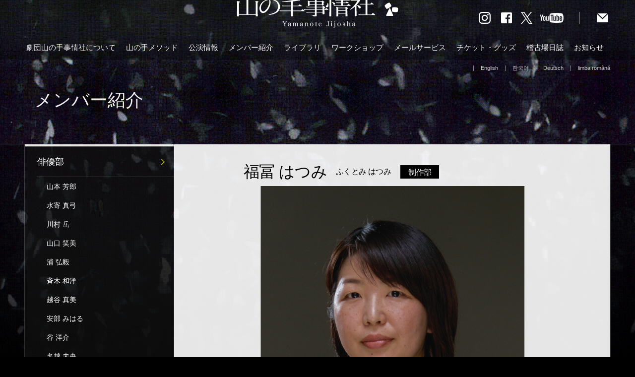

--- FILE ---
content_type: text/html; charset=UTF-8
request_url: https://www.yamanote-j.org/introduction/3274.html
body_size: 19049
content:
<!DOCTYPE html>
<!--[if IE 7]>
<html class="ie7"><![endif]-->
<!--[if IE 8]>
<html class="ie8"><![endif]-->
<!--[if IE 9]>
<html class="ie9"><![endif]-->
<!--[if gt IE 9]><!-->
<html><!--<![endif]-->
	<head>

<!-- Google tag (gtag.js) -->
<script async src="https://www.googletagmanager.com/gtag/js?id=G-3B78X1RM8M"></script>
<script>
  window.dataLayer = window.dataLayer || [];
  function gtag(){dataLayer.push(arguments);}
  gtag('js', new Date());

  gtag('config', 'G-3B78X1RM8M');
</script>

		<meta charset="UTF-8">
		<title>福冨 はつみ | 劇団山の手事情社</title>
		
		<style>
			.pc-switcher{
				clear: both;
			}
		</style>
		<meta name="viewport" content="width=1280,user-scalable=yes,maximum-scale=1" />
		<!-- ディスクリプション -->
				<script type="text/javascript" src="https://ajax.googleapis.com/ajax/libs/jquery/1.7/jquery.min.js"></script>
		<script src="https://www.yamanote-j.org/yamanote_admin/wp-content/themes/yamanote/js/pagetop.js"></script>
		<!--[if lt IE 9]>
		<script src="https://html5shiv.googlecode.com/svn/trunk/html5.js"></script>
		<![endif]-->
		<link rel="stylesheet" href="https://www.yamanote-j.org/yamanote_admin/wp-content/themes/yamanote/css/common.css">
		<!-- <link rel="stylesheet" href="https://www.yamanote-j.org/yamanote_admin/wp-content/themes/yamanote/css/editor-style.css"> -->
		
		<link rel="shortcut icon" href="https://www.yamanote-j.org/yamanote_admin/wp-content/themes/yamanote/images/favicon.ico" type="image/vnd.microsoft.icon">
		<link rel="icon" href="https://www.yamanote-j.org/yamanote_admin/wp-content/themes/yamanote/images/favicon.ico" type="image/vnd.microsoft.icon">
	
				
	
		<!-- /PC用トップページ メインビジュアル動画 -->
	
		<!-- favicon -->
		<link rel="shortcut icon" href="https://www.yamanote-j.org/yamanote_admin/wp-content/themes/yamanote/images/favicon.ico" type="image/vnd.microsoft.icon" />
		<link rel="icon" href="https://www.yamanote-j.org/yamanote_admin/wp-content/themes/yamanote/images/favicon.ico" type="image/vnd.microsoft.icon" />
		<!-- /favicon -->
	
	<script type="text/javascript">

  var _gaq = _gaq || [];
  _gaq.push(['_setAccount', 'UA-17737884-1']);
  _gaq.push(['_setDomainName', 'yamanote-j.org']);
  _gaq.push(['_trackPageview']);

  (function() {
    var ga = document.createElement('script'); ga.type = 'text/javascript'; ga.async = true;
    ga.src = ('https:' == document.location.protocol ? 'https://ssl' : 'http://www') + '.google-analytics.com/ga.js';
    var s = document.getElementsByTagName('script')[0]; s.parentNode.insertBefore(ga, s);
  })();

</script>
	<link rel='prev' title='奥田 龍平' href='https://www.yamanote-j.org/introduction/28441.html' />
<link rel='next' title='鹿沼 玲奈' href='https://www.yamanote-j.org/introduction/8316.html' />
<link rel='shortlink' href='https://www.yamanote-j.org/?p=3274' />

<!-- All in One SEO Pack 2.2.3.1 by Michael Torbert of Semper Fi Web Designob_start_detected [-1,-1] -->
<link rel="canonical" href="https://www.yamanote-j.org/introduction/3274.html" />
<!-- /all in one seo pack -->
	</head>
	
	
					<body data-rsssl=1   id="introductionBg"
>
			
	
			<!-- header -->
		<header class="clearfix">
			<div id="header">
				<!-- ロゴ -->
								<p id="logo"><a href="https://www.yamanote-j.org"><img src="https://www.yamanote-j.org/yamanote_admin/wp-content/themes/yamanote/images/logo.png" alt=" &raquo; 福冨 はつみ"></a></p>
								<!-- SNS -->
				<ul id="sns">
					<li><a href="https://www.instagram.com/yamanote_jijosha/?hl=ja" target="_blank"><img src="https://www.yamanote-j.org/yamanote_admin/wp-content/themes/yamanote/images/btn_insta.png" width="24" height="24" alt="Instagram"></a></li>
					<li><a href="https://www.facebook.com/yamanotejijosha" target="_blank"><img src="https://www.yamanote-j.org/yamanote_admin/wp-content/themes/yamanote/images/btn_fb.png" width="24" height="24" alt="Facebook"></a></li>
					<li style="padding-left:17px;"><a href="https://twitter.com/yamanotejijosha" target="_blank"><img src="https://www.yamanote-j.org/yamanote_admin/wp-content/themes/yamanote/images/btn_x.png" width="23" height="24" alt="X"></a></li>
					<li style="padding-left:15px;"><a href="https://www.youtube.com/user/Yamanotejijosha/videos" target="_blank"><img src="https://www.yamanote-j.org/yamanote_admin/wp-content/themes/yamanote/images/btn_yt.png" width="48" height="24" alt="Youtube"></a></li>
					<li id="headContact"><a href="https://www.yamanote-j.org/about/contact/"><img src="https://www.yamanote-j.org/yamanote_admin/wp-content/themes/yamanote/images/btn_contact.png" width="31" height="24" alt="お問い合わせ"></a></li>
				</ul>
				<!-- /SNS -->
			</div>
			
			<!-- nav -->
			<nav>
				<ul class="clearfix">
					<li><a href="https://www.yamanote-j.org/about/">劇団山の手事情社について</a></li>
					<li><a href="https://www.yamanote-j.org/method/">山の手メソッド</a></li>
					<li><a href="https://www.yamanote-j.org/performance/">公演情報</a></li>
					<li><a href="https://www.yamanote-j.org/introduction/">メンバー紹介</a></li>
					<li><a href="https://www.yamanote-j.org/library/">ライブラリ</a></li>
					<li><a href="https://www.yamanote-j.org/ws/">ワークショップ</a></li>
					<li><a href="https://www.yamanote-j.org/mail_service/">メールサービス</a></li>
					<li><a href="https://www.yamanote-j.org/item/">チケット・グッズ</a></li>
					<li><a href="https://www.yamanote-j.org/journal/">稽古場日誌</a></li>
					<li><a href="https://www.yamanote-j.org/news/">お知らせ</a></li>
				</ul>
			</nav>
			<!-- /nav -->
		</header>
		<!-- /header -->
		
		
		
		<!-- contentsTitleBlock -->
		<div id="contentsTitleBlock">
			<ul>
				<li><a href="/english/index.html" target="_blank">English</a></li>
				<li><a href="/korean/index.html" target="_blank">한국어</a></li>
				<li><a href="/deutsch/index.html" target="_blank">Deutsch</a></li>
				<li><a href="/romana/index.html" target="_blank">limba română</a></li>
			</ul>
			
										<p id="contentsTitle">メンバー紹介
</p>
					</div>
		<!-- /contentsTitleBlock -->
		
		
		
		
		
		<!-- liveArea -->
		<div id="liveAreaBg">
		<div id="liveArea" class="clearfix">
						<!-- contentsBody -->
			<div id="contentsBody" class="whiteBg heightLine">
				
				<!-- breadcrumb -->
				<!--<ul id="breadcrumb" class="clearfix">
					<li itemscope itemtype="http://data-vocabulary.org/Breadcrumb"><a href="" itemprop="url"><span itemprop="title">ホーム</span></a></li>
					<li itemscope itemtype="http://data-vocabulary.org/Breadcrumb">&nbsp;&gt;&nbsp;<span itemprop="title">ページ名</span></li>
				</ul>-->
				<!-- /breadcrumb -->
				
				<!-- introduction -->
				<div id="introduction" class="w600">
										<div id="introductionData">
						<h1><span>福冨 はつみ</span>ふくとみ はつみ						<span id="introSubCateTag"><a href="https://www.yamanote-j.org/introduction_cat/introduction03/" class="introduction03">制作部</a></span></h1>
																		<p class="img"><img src="https://www.yamanote-j.org/yamanote_admin/wp-content/uploads/fukutomi_hatsumi.jpg" alt="" /></p>
												
												
						
						



																			
	
												<div id="introProf" class="clearfix">
							<h2>プロフィール</h2>
															<dl class="clearfix">
									<dt>出身地</dt>
									<dd><p>山口県</p>
</dd>
								</dl>
													</div>
												
						
																		
						
						
																		
						
						
						
												<div class="galleryBox clearfix">
							<h2>稽古場日誌</h2>
							<div class="thumList600Warp">
								<div class="thum600List">
									 
									
																				<div class="thumListItem180">
											<div><a href="https://www.yamanote-j.org/journal/27769.html">
																																	<img src="https://www.yamanote-j.org/yamanote_admin/wp-content/uploads/fukutomis1-180x120.jpg" alt="" />
																						</a></div>
											<h3><a href="https://www.yamanote-j.org/journal/27769.html">時代の変化とこだわり</a></h3>
										</div>
									 
									
																				<div class="thumListItem180">
											<div><a href="https://www.yamanote-j.org/journal/27052.html">
																																	<img src="https://www.yamanote-j.org/yamanote_admin/wp-content/uploads/fukutomis-180x239.jpg" alt="" />
																						</a></div>
											<h3><a href="https://www.yamanote-j.org/journal/27052.html">挑戦を続ける劇団</a></h3>
										</div>
									 
									
																				<div class="thumListItem180">
											<div><a href="https://www.yamanote-j.org/journal/26503.html">
																																	<img src="https://www.yamanote-j.org/yamanote_admin/wp-content/uploads/fukutomi1s-180x120.jpg" alt="" />
																						</a></div>
											<h3><a href="https://www.yamanote-j.org/journal/26503.html">気づきははじまり</a></h3>
										</div>
																	</div>
								<p class="link"><a href="https://www.yamanote-j.org/journal_person/3274">稽古場日誌</a></p>
							</div>
						</div>
																		
						
												<p id="back"><a href="https://www.yamanote-j.org/introduction/">メンバー紹介一覧</a></p>
					</div>
					
				</div>
				<!-- /introduction -->
				
			</div>
			<!-- /contentsBody -->
			
			
			<!-- contentsSub -->
			<div id="contentsSub" class="heightLine">
			

			
			
						
			
			
			
						
						

							
				
							<!-- subMenu -->
				<div id="subMenu">
					<ul>
						<li><a href="https://www.yamanote-j.org/introduction_cat/introduction01/">俳優部</a>
							<ul>
									
								 
									<li><a href="https://www.yamanote-j.org/introduction/136.html">山本 芳郎</a></li>
								 
									<li><a href="https://www.yamanote-j.org/introduction/1421.html">水寄 真弓</a></li>
								 
									<li><a href="https://www.yamanote-j.org/introduction/1493.html">川村 岳</a></li>
								 
									<li><a href="https://www.yamanote-j.org/introduction/1500.html">山口 笑美</a></li>
								 
									<li><a href="https://www.yamanote-j.org/introduction/1520.html">浦 弘毅</a></li>
								 
									<li><a href="https://www.yamanote-j.org/introduction/1652.html">斉木 和洋</a></li>
								 
									<li><a href="https://www.yamanote-j.org/introduction/1553.html">越谷 真美</a></li>
								 
									<li><a href="https://www.yamanote-j.org/introduction/1556.html">安部 みはる</a></li>
								 
									<li><a href="https://www.yamanote-j.org/introduction/1532.html">谷 洋介</a></li>
								 
									<li><a href="https://www.yamanote-j.org/introduction/1613.html">名越 未央</a></li>
								 
									<li><a href="https://www.yamanote-j.org/introduction/1543.html">佐々木 啓</a></li>
								 
									<li><a href="https://www.yamanote-j.org/introduction/12538.html">松永 明子</a></li>
								 
									<li><a href="https://www.yamanote-j.org/introduction/16283.html">渡辺 可奈子</a></li>
								 
									<li><a href="https://www.yamanote-j.org/introduction/14036.html">高島 領也</a></li>
								 
									<li><a href="https://www.yamanote-j.org/introduction/16666.html">喜多 京香</a></li>
								 
									<li><a href="https://www.yamanote-j.org/introduction/2126.html">長谷川 尚美</a></li>
								 
									<li><a href="https://www.yamanote-j.org/introduction/15656.html">太田 成美</a></li>
								 
									<li><a href="https://www.yamanote-j.org/introduction/21536.html">宮﨑 圭祐</a></li>
								 
									<li><a href="https://www.yamanote-j.org/introduction/21806.html">有村 友花</a></li>
								 
									<li><a href="https://www.yamanote-j.org/introduction/22702.html">鍵山 大和</a></li>
								 
									<li><a href="https://www.yamanote-j.org/introduction/26265.html">藍葉 悠気</a></li>
																															</ul>
						</li>
						<li><a href="https://www.yamanote-j.org/introduction_cat/introduction05/">俳優部<span style="font-size:80%;">（ニュージェネレーション）</span></a>
							<ul>
																							</ul>
						</li>
						<li><a href="https://www.yamanote-j.org/introduction_cat/introduction02/">演出部</a>
							<ul>
									
								 
									<li><a href="https://www.yamanote-j.org/introduction/1462.html">安田 雅弘</a></li>
								 
									<li><a href="https://www.yamanote-j.org/introduction/3251.html">小笠原 くみこ</a></li>
								 
									<li><a href="https://www.yamanote-j.org/introduction/3268.html">河合 達也</a></li>
								 
									<li><a href="https://www.yamanote-j.org/introduction/8316.html">鹿沼 玲奈</a></li>
																															</ul>
						</li>
						<li><a href="https://www.yamanote-j.org/introduction_cat/introduction03/">制作部</a>
							<ul>
									
								 
									<li><a href="https://www.yamanote-j.org/introduction/3274.html">福冨 はつみ</a></li>
																															</ul>
						</li>
						<li><a href="https://www.yamanote-j.org/introduction_cat/introduction04/">名誉劇団員</a>
							<ul>
									
								 
									<li><a href="https://www.yamanote-j.org/introduction/1460.html">倉品 淳子</a></li>
								 
									<li><a href="https://www.yamanote-j.org/introduction/1467.html">大久保 美智子</a></li>
																															</ul>
						</li>



					</ul>
					<p><a href="https://www.yamanote-j.org/introduction/">劇団員紹介トップ</a></p>
				</div>
				<!-- /subMenu -->
						
			
						
			
						
			
						
			
			
			
						
			
							
<!--
				<div class="newsTypeBlock">
					<h2>稽古場日誌</h2>
						
											<dl>
							<dt><a href="https://www.yamanote-j.org/column/28477.html">[劇評]集団創作と身体技法――山の手事情社『オセロー』『マクベス』における＜女性＞の可視化／本橋哲也</a></dt>
							<dd>2025/05/07</dd>
						</dl>
											<dl>
							<dt><a href="https://www.yamanote-j.org/column/28516.html">マクベス／2025.2</a></dt>
							<dd>2025/05/22</dd>
						</dl>
											<dl>
							<dt><a href="https://www.yamanote-j.org/column/28512.html">オセロー／2025.2</a></dt>
							<dd>2025/05/22</dd>
						</dl>
																				<p><a href="https://www.yamanote-j.org/journal/">稽古場日誌一覧へ</a></p>
				</div>
-->
					
			
			</div>
			<!-- /contentsSub -->		</div>
		</div>
		<!-- /liveArea -->
		
		
		<!-- footer -->
		<footer>
			<div id="footer">
				<ul id="footerSiteMap" class="clearfix">
					<li><a href="https://www.yamanote-j.org/">ホーム</a></li>
					<li><a href="https://www.yamanote-j.org/about/">劇団山の手事情社について</a></li>
					<li><a href="https://www.yamanote-j.org/method/">山の手メソッド</a></li>
					<li><a href="https://www.yamanote-j.org/performance/">公演情報</a></li>
					<li><a href="https://www.yamanote-j.org/introduction/">メンバー紹介</a></li>
					<li><a href="https://www.yamanote-j.org/library/">ライブラリ</a></li>
					<li><a href="https://www.yamanote-j.org/ws/">ワークショップ</a></li>
					<li><a href="https://www.yamanote-j.org/mail_service/">メールサービス</a></li>
					<li><a href="https://www.yamanote-j.org/item/">チケット・グッズ</a></li>
					<li><a href="https://www.yamanote-j.org/journal/">稽古場日誌</a></li>
					<li><a href="https://www.yamanote-j.org/news/">お知らせ</a></li>
					<li><a href="https://www.yamanote-j.org/about/contact/">お問い合わせ</a></li>
					<li><a href="https://www.yamanote-j.org/site_policy/">サイトポリシー</a></li>
					<li><a href="https://www.yamanote-j.org/privacy/">プライバシーポリシー</a></li>
				</ul>
				<!-- SNS -->
				<ul id="footerSns" class="clearfix">
					<li><a href="https://www.instagram.com/yamanote_jijosha/?hl=ja" target="_blank"><img src="https://www.yamanote-j.org/yamanote_admin/wp-content/themes/yamanote/images/btn_insta.png" width="24" height="24" alt="Instagram"></a></li>
					<li><a href="https://www.facebook.com/yamanotejijosha" target="_blank"><img src="https://www.yamanote-j.org/yamanote_admin/wp-content/themes/yamanote/images/btn_fb.png" width="24" height="24" alt="Facebook"></a></li>
					<li style="padding-left:7px;"><a href="https://twitter.com/yamanotejijosha" target="_blank"><img src="https://www.yamanote-j.org/yamanote_admin/wp-content/themes/yamanote/images/btn_x.png" width="23" height="24" alt="X"></a></li>
					<li style="padding-left:5px;"><a href="https://www.youtube.com/user/Yamanotejijosha/videos" target="_blank"><img src="https://www.yamanote-j.org/yamanote_admin/wp-content/themes/yamanote/images/btn_yt.png" width="48" height="24" alt="Youtube"></a></li>
					<li id="headContact"><a href="https://www.yamanote-j.org/about/contact/"><img src="https://www.yamanote-j.org/yamanote_admin/wp-content/themes/yamanote/images/btn_contact.png" width="31" height="24" alt="お問い合わせ"></a></li>
				</ul>
				<!-- /SNS -->
				<p id="footLogo"><a href="https://www.yamanote-j.org"><img src="https://www.yamanote-j.org/yamanote_admin/wp-content/themes/yamanote/images/logo_foot.png" width="40" height="40" alt="山の手事情社事情社 ロゴマーク"></a></p>
				<p id="copyright">copyright&copy; Yamanote jijohsha Company. All Right Reserved.</p>
			</div>
					</footer>
		<!-- /footer -->
		
				<p class="pagetop"><a href="#" style="color: #fff">▲</a></p>
				
		<!-- ////////////javascript///////////// -->
		
		
		
				
		
		
		<!-- 高さを揃える --> 
		<script type="text/javascript" src="https://www.yamanote-j.org/yamanote_admin/wp-content/themes/yamanote/js/jQueryAutoHeight.js"></script>
		<script type="text/javascript">
		$(window).load(function(){ //← Chromeで正しく動かすため、$(function(){}ではなくこのように書く
			$('.topNewsList').autoHeight();
			$('.thumListItem').autoHeight();
		});
		</script>
		
				<script src="https://www.yamanote-j.org/yamanote_admin/wp-content/themes/yamanote/js/pagetop.js"></script>
				<style>
		/* ページトップ */
		.pagetop {
			position: fixed;
			bottom: -100px;
			right: 50px;
			z-index: 99999;
		}
		.pagetop a {
			display: block;
			width: 60px;
			height: 40px;
			background-color: #555;
			border-radius: 3px 3px 0 0;
			text-align: center;
			color: #fff;
			font-size: 16px;
			text-decoration: none;
			line-height: 45px;
		}
		</style>
				
		
		
		<!-- ////////////javascript///////////// -->
	<link rel='stylesheet' id='contact-form-7-css'  href='https://www.yamanote-j.org/yamanote_admin/wp-content/plugins/contact-form-7/includes/css/styles.css?ver=4.0.1' type='text/css' media='all' />
<link rel='stylesheet' id='hupso_css-css'  href='https://www.yamanote-j.org/yamanote_admin/wp-content/plugins/hupso-share-buttons-for-twitter-facebook-google/style.css?ver=4.0' type='text/css' media='all' />
	</body>
</html>